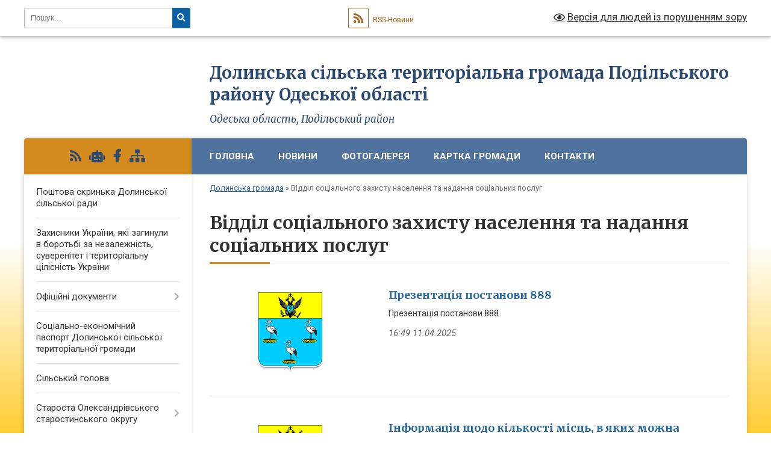

--- FILE ---
content_type: text/html; charset=UTF-8
request_url: https://dolynske-gromada.gov.ua/viddil-socialnogo-zahistu-naselennya-ta-nadannya-socialnih-poslug-14-30-29-29-10-2021/
body_size: 16752
content:
<!DOCTYPE html>
<html lang="uk">
<head>
	<!--[if IE]><meta http-equiv="X-UA-Compatible" content="IE=edge"><![endif]-->
	<meta charset="utf-8">
	<meta name="viewport" content="width=device-width, initial-scale=1">
	<!--[if IE]><script>
		document.createElement('header');
		document.createElement('nav');
		document.createElement('main');
		document.createElement('section');
		document.createElement('article');
		document.createElement('aside');
		document.createElement('footer');
		document.createElement('figure');
		document.createElement('figcaption');
	</script><![endif]-->
	<title>Відділ соціального захисту населення та надання соціальних послуг | Долинська сільська територіальна громада Подільського району Одеської області</title>
	<meta name="description" content="">
	<meta name="keywords" content="Відділ, соціального, захисту, населення, та, надання, соціальних, послуг, |, Долинська, сільська, територіальна, громада, Подільського, району, Одеської, області">

	
					
		<link rel="apple-touch-icon" sizes="57x57" href="https://gromada.org.ua/apple-icon-57x57.png">
	<link rel="apple-touch-icon" sizes="60x60" href="https://gromada.org.ua/apple-icon-60x60.png">
	<link rel="apple-touch-icon" sizes="72x72" href="https://gromada.org.ua/apple-icon-72x72.png">
	<link rel="apple-touch-icon" sizes="76x76" href="https://gromada.org.ua/apple-icon-76x76.png">
	<link rel="apple-touch-icon" sizes="114x114" href="https://gromada.org.ua/apple-icon-114x114.png">
	<link rel="apple-touch-icon" sizes="120x120" href="https://gromada.org.ua/apple-icon-120x120.png">
	<link rel="apple-touch-icon" sizes="144x144" href="https://gromada.org.ua/apple-icon-144x144.png">
	<link rel="apple-touch-icon" sizes="152x152" href="https://gromada.org.ua/apple-icon-152x152.png">
	<link rel="apple-touch-icon" sizes="180x180" href="https://gromada.org.ua/apple-icon-180x180.png">
	<link rel="icon" type="image/png" sizes="192x192"  href="https://gromada.org.ua/android-icon-192x192.png">
	<link rel="icon" type="image/png" sizes="32x32" href="https://gromada.org.ua/favicon-32x32.png">
	<link rel="icon" type="image/png" sizes="96x96" href="https://gromada.org.ua/favicon-96x96.png">
	<link rel="icon" type="image/png" sizes="16x16" href="https://gromada.org.ua/favicon-16x16.png">
	<link rel="manifest" href="https://gromada.org.ua/manifest.json">
	<meta name="msapplication-TileColor" content="#ffffff">
	<meta name="msapplication-TileImage" content="https://gromada.org.ua/ms-icon-144x144.png">
	<meta name="theme-color" content="#ffffff">
	
	
		<meta name="robots" content="">
	
	<link rel="preconnect" href="https://fonts.googleapis.com">
	<link rel="preconnect" href="https://fonts.gstatic.com" crossorigin>
	<link href="https://fonts.googleapis.com/css?family=Merriweather:400i,700|Roboto:400,400i,700,700i&amp;subset=cyrillic-ext" rel="stylesheet">

    <link rel="preload" href="https://cdnjs.cloudflare.com/ajax/libs/font-awesome/5.9.0/css/all.min.css" as="style">
	<link rel="stylesheet" href="https://cdnjs.cloudflare.com/ajax/libs/font-awesome/5.9.0/css/all.min.css" integrity="sha512-q3eWabyZPc1XTCmF+8/LuE1ozpg5xxn7iO89yfSOd5/oKvyqLngoNGsx8jq92Y8eXJ/IRxQbEC+FGSYxtk2oiw==" crossorigin="anonymous" referrerpolicy="no-referrer" />
	
    <link rel="preload" href="//gromada.org.ua/themes/nature/css/styles_vip.css?v=3.31" as="style">
	<link rel="stylesheet" href="//gromada.org.ua/themes/nature/css/styles_vip.css?v=3.31">
	<link rel="stylesheet" href="//gromada.org.ua/themes/nature/css/103904/theme_vip.css?v=1766570473">
	
		<!--[if lt IE 9]>
	<script src="https://oss.maxcdn.com/html5shiv/3.7.2/html5shiv.min.js"></script>
	<script src="https://oss.maxcdn.com/respond/1.4.2/respond.min.js"></script>
	<![endif]-->
	<!--[if gte IE 9]>
	<style type="text/css">
		.gradient { filter: none; }
	</style>
	<![endif]-->

</head>
<body class="">

	<a href="#top_menu" class="skip-link link" aria-label="Перейти до головного меню (Alt+1)" accesskey="1">Перейти до головного меню (Alt+1)</a>
	<a href="#left_menu" class="skip-link link" aria-label="Перейти до бічного меню (Alt+2)" accesskey="2">Перейти до бічного меню (Alt+2)</a>
    <a href="#main_content" class="skip-link link" aria-label="Перейти до головного вмісту (Alt+3)" accesskey="3">Перейти до текстового вмісту (Alt+3)</a>



		<div id="all_screen">

						<section class="search_menu">
				<div class="wrap">
					<div class="row">
						<div class="grid-25 fl">
							<form action="https://dolynske-gromada.gov.ua/search/" class="search">
								<input type="text" name="q" value="" placeholder="Пошук..." aria-label="Введіть пошукову фразу" required>
								<button type="submit" name="search" value="y" aria-label="Натисніть для здійснення пошуку"><i class="fa fa-search"></i></button>
							</form>
							<a id="alt_version_eye" href="#" title="Версія для людей із порушенням зору" onclick="return set_special('5ed6738ced9c3a50af62c35b12bf3ae30ec8f1b7');"><i class="far fa-eye"></i></a>
						</div>
						<div class="grid-75">
							<div class="row">
								<div class="grid-25" style="padding-top: 13px;">
									<div id="google_translate_element"></div>
								</div>
								<div class="grid-25" style="padding-top: 13px;">
									<a href="https://gromada.org.ua/rss/103904/" class="rss" title="RSS-стрічка"><span><i class="fa fa-rss"></i></span> RSS-Новини</a>
								</div>
								<div class="grid-50 alt_version_block">

									<div class="alt_version">
										<a href="#" class="set_special_version" onclick="return set_special('5ed6738ced9c3a50af62c35b12bf3ae30ec8f1b7');"><i class="far fa-eye"></i> Версія для людей із порушенням зору</a>
									</div>

								</div>
								<div class="clearfix"></div>
							</div>
						</div>
						<div class="clearfix"></div>
					</div>
				</div>
			</section>
			
			<header>
				<div class="wrap">
					<div class="row">

						<div class="grid-25 logo fl">
							<a href="https://dolynske-gromada.gov.ua/" id="logo">
								<img class="svg" src="//gromada.org.ua/themes/nature/img/logo.svg" alt="Долинська - ">
							</a>
						</div>
						<div class="grid-75 title fr">
							<div class="slogan_1">Долинська сільська територіальна громада Подільського району Одеської області</div>
							<div class="slogan_2">Одеська область, Подільський район</div>
						</div>
						<div class="clearfix"></div>

					</div>
				</div>
			</header>

			<div class="wrap">
				<section class="middle_block">

					<div class="row">
						<div class="grid-75 fr">
							<nav class="main_menu" id="top_menu">
								<ul>
																		<li class=" has-sub">
										<a href="https://dolynske-gromada.gov.ua/main/">Головна</a>
																				<button onclick="return show_next_level(this);" aria-label="Показати підменю"></button>
																														<ul>
																						<li>
												<a href="https://dolynske-gromada.gov.ua/silska-rada-11-38-51-21-05-2021/">Сільська рада</a>
																																			</li>
																																</ul>
																			</li>
																		<li class=" has-sub">
										<a href="https://dolynske-gromada.gov.ua/news/">Новини</a>
																				<button onclick="return show_next_level(this);" aria-label="Показати підменю"></button>
																														<ul>
																						<li>
												<a href="https://dolynske-gromada.gov.ua/ohorona-praci-dlya-pracivnikiv-zajnyatih-na-robotah-zi-zberigannya-ta-pererobki-zerna-11-53-37-07-11-2024/">Охорона праці для працівників, зайнятих на роботах зі зберігання та переробки зерна</a>
																																			</li>
																						<li>
												<a href="https://dolynske-gromada.gov.ua/povidomlennya-pro-planovanu-diyalnist-yaka-pidlyagae-ocinci-vplivu-na-dovkillya-14-51-19-24-12-2024/">ПОВІДОМЛЕННЯ про плановану діяльність, яка підлягає оцінці впливу на довкілля</a>
																																			</li>
																																</ul>
																			</li>
																		<li class="">
										<a href="https://dolynske-gromada.gov.ua/photo/">Фотогалерея</a>
																													</li>
																		<li class="">
										<a href="https://dolynske-gromada.gov.ua/structure/">Картка громади</a>
																													</li>
																		<li class="">
										<a href="https://dolynske-gromada.gov.ua/feedback/">Контакти</a>
																													</li>
																										</ul>

								<button class="menu-button" id="open-button"><i class="fas fa-bars"></i> Меню сайту</button>

							</nav>
							<div class="clearfix"></div>

														<section class="bread_crumbs">
								<div xmlns:v="http://rdf.data-vocabulary.org/#"><a href="/">Долинська громада</a> &raquo; <span aria-current="page">Відділ соціального захисту населення та надання соціальних послуг</span> </div>
							</section>
							
							<main id="main_content">

																											<h1>Відділ соціального захисту населення та надання соціальних послуг</h1>
    


<div class="clearfix"></div>


<article class="one_news">
	<div class="row">

				<div class="grid-30">
			<p class="img"><a href="https://dolynske-gromada.gov.ua/news/1744379378/"><img src="https://rada.info/upload/gerb/ananivskiy-rayon.png"></a></p>
		</div>
				<div class="grid-70">
			<p class="title"><a href="https://dolynske-gromada.gov.ua/news/1744379378/">Презентація постанови 888</a></p>
			Презентація постанови 888
			<p class="date">16:49 11.04.2025</p>
		</div>
		<div class="clearfix"></div>

	</div>
</article>
<article class="one_news">
	<div class="row">

				<div class="grid-30">
			<p class="img"><a href="https://dolynske-gromada.gov.ua/news/1734953453/"><img src="https://rada.info/upload/gerb/ananivskiy-rayon.png"></a></p>
		</div>
				<div class="grid-70">
			<p class="title"><a href="https://dolynske-gromada.gov.ua/news/1734953453/">Інформація щодо кількості місць, в яких можна розмістити евакуйоване населення</a></p>
			Інформація щодо кількості місць, в яких можна розмістити евакуйоване населення
			<p class="date">13:29 23.12.2024</p>
		</div>
		<div class="clearfix"></div>

	</div>
</article>
<article class="one_news">
	<div class="row">

				<div class="grid-30">
			<p class="img"><a href="https://dolynske-gromada.gov.ua/news/1732175472/"><img src="https://rada.info/upload/gerb/ananivskiy-rayon.png"></a></p>
		</div>
				<div class="grid-70">
			<p class="title"><a href="https://dolynske-gromada.gov.ua/news/1732175472/">Щодо запровадження безоплатних курсів з вивчення української мови</a></p>
			Щодо запровадження безоплатних курсів з вивчення української мови
			<p class="date">09:50 21.11.2024</p>
		</div>
		<div class="clearfix"></div>

	</div>
</article>
<article class="one_news">
	<div class="row">

				<div class="grid-30">
			<p class="img"><a href="https://dolynske-gromada.gov.ua/news/1721044453/"><img src="https://rada.info/upload/users_files/04380956/1388d19be4f6e304ba72da6817007c10.jpeg"></a></p>
		</div>
				<div class="grid-70">
			<p class="title"><a href="https://dolynske-gromada.gov.ua/news/1721044453/">Як не потрапити у пастку торгівців людьми?</a></p>
			
			<p class="date">14:49 15.07.2024</p>
		</div>
		<div class="clearfix"></div>

	</div>
</article>
<article class="one_news">
	<div class="row">

				<div class="grid-30">
			<p class="img"><a href="https://dolynske-gromada.gov.ua/news/1720090107/"><img src="https://rada.info/upload/gerb/ananivskiy-rayon.png"></a></p>
		</div>
				<div class="grid-70">
			<p class="title"><a href="https://dolynske-gromada.gov.ua/news/1720090107/">Соціальна допомога для ВПО та УБД</a></p>
			
	
		
			
			
				
					
						
						
							
								
									
									&nbsp;
									
								
							
						

						
							
								
									
									
										
											
												
												
													
														
															&shy;
														
													
												
												
											
										
									
									
								
							
						
						
					
				
			
			
		
	



	
		
			
			
				
					
						
						
							
								
									
									&nbsp;Звертаємось&nbsp;до адміністрації місцевої ради&nbsp;oda.od.gov.ua
			<p class="date">13:47 04.07.2024</p>
		</div>
		<div class="clearfix"></div>

	</div>
</article>
<article class="one_news">
	<div class="row">

				<div class="grid-30">
			<p class="img"><a href="https://dolynske-gromada.gov.ua/news/1719226897/"><img src="https://rada.info/upload/users_files/04380956/808efec8980ecef4a4f3eb3b97409662.jpg"></a></p>
		</div>
				<div class="grid-70">
			<p class="title"><a href="https://dolynske-gromada.gov.ua/news/1719226897/">ГАЙД БЕЗБАР’ЄРНИХ ПОДІЙ</a></p>
			В рамках реалізації Національної стратегії із створення безбар&rsquo;єрного простору в Україні на період до 2030 року, у межах ініціативи першої леді Олени Зеленської &ldquo;Без бар&rsquo;єрів&rdquo; створено ще один розділ довідника безбар&rsquo;єрності - &quot;Гайд безбар&rsquo;єрних подій&quot;.
			<p class="date">14:01 24.06.2024</p>
		</div>
		<div class="clearfix"></div>

	</div>
</article>
<article class="one_news">
	<div class="row">

				<div class="grid-30">
			<p class="img"><a href="https://dolynske-gromada.gov.ua/news/1718710173/"><img src="https://rada.info/upload/gerb/ananivskiy-rayon.png"></a></p>
		</div>
				<div class="grid-70">
			<p class="title"><a href="https://dolynske-gromada.gov.ua/news/1718710173/">Реабілітаційний центр "Віват" запрошує учасників бойових дій, осіб з інвалідністю внаслідок війни, учасників війни, членів сімей учасників бойових дій, сімей загиблих (померлих) захисників та захисниць України отримати реабілітаційні послуги!</a></p>
			Реабілітаційний центр &quot;Віват&quot; запрошує учасників бойових дій, осіб з інвалідністю внаслідок війни, учасників війни, членів сімей учасників бойових дій, сімей загиблих (померлих) захисників та захисниць України отримати реабілітаційні послуги!

Регіональна консультативна рада у справах ветеранів війни сімей загиблих (померлих) захисників України при Одеській Державній Адміністрації відповідно до вимог свого положення організовує реабілітаційні заходи психологічної допо-моги учасникам бойових дій через спілку ветеранів війни ТОВ фірма &laquo;Віват&raquo; та повідомляє, що спілка ветеранів війни в особі ТОВ фірма Віват уклала договір з Міністерством у справах ветеранів України щодо надання безкоштовної психологічної допомоги учасникам бойових дій; особам з інвалідністю внаслідок війни; учасникам війни; членам сім&#39;ї загиблого (померлого) ветерана війни; сім&#39;ї загиблого (померлого) Захисника та Захисниці України.
			<p class="date">14:28 18.06.2024</p>
		</div>
		<div class="clearfix"></div>

	</div>
</article>
<article class="one_news">
	<div class="row">

				<div class="grid-30">
			<p class="img"><a href="https://dolynske-gromada.gov.ua/news/1718775987/"><img src="https://rada.info/upload/gerb/ananivskiy-rayon.png"></a></p>
		</div>
				<div class="grid-70">
			<p class="title"><a href="https://dolynske-gromada.gov.ua/news/1718775987/">З метою підвищення обізнаності населення щодо негативного впливу азартних ігор (ігор на гроші), загрози ігрової залежності (лудоманії), оширюэмо інформаційні матеріали  із зазначеної тематики</a></p>
			З метою підвищення обізнаності населення щодо негативного впливу азартних ігор (ігор на гроші), загрози ігрової залежності (лудоманії), оширюэмо інформаційні матеріали &nbsp;із зазначеної тематики:&nbsp;&nbsp;детальніше тут
			<p class="date">08:44 17.06.2024</p>
		</div>
		<div class="clearfix"></div>

	</div>
</article>
<article class="one_news">
	<div class="row">

				<div class="grid-30">
			<p class="img"><a href="https://dolynske-gromada.gov.ua/news/1717419829/"><img src="https://rada.info/upload/users_files/04380956/342a1500f38928d4f8778834a27d0af5.png"></a></p>
		</div>
				<div class="grid-70">
			<p class="title"><a href="https://dolynske-gromada.gov.ua/news/1717419829/">ОБЛАСНА СПІЛКА ВЕТЕРАНІВ</a></p>
			
			<p class="date">15:59 03.06.2024</p>
		</div>
		<div class="clearfix"></div>

	</div>
</article>
<article class="one_news">
	<div class="row">

				<div class="grid-30">
			<p class="img"><a href="https://dolynske-gromada.gov.ua/news/1722232920/"><img src="https://rada.info/upload/gerb/ananivskiy-rayon.png"></a></p>
		</div>
				<div class="grid-70">
			<p class="title"><a href="https://dolynske-gromada.gov.ua/news/1722232920/">Доступність публічних послуг</a></p>
			1. Анкета для опитування щодо доступності публічних послуг у сфері соціального захисту населення&nbsp;(для суб&#39;єктів звернення)

2. Анкета оцінювання доступності публічних послуг&nbsp;(для посадових осіб суб&#39;єкта надання)

&nbsp;
			<p class="date">09:00 20.05.2024</p>
		</div>
		<div class="clearfix"></div>

	</div>
</article>

<div class="pageLister"><nav aria-label="Посторінкова навігація"><ul class="pagination"><li class="active"><a href="#" aria-current="page">1</a></li><li><a href="?p=2">2</a></li><li><a href="?p=3">3</a></li><li><a href="?p=4">4</a></li><li><a href="?p=5">5</a></li><li><a href="?p=6">6</a></li><li><a href="?p=7" title="Остання сторінка" class="last">В кінець</a></li></ul></nav></div>
																	
							</main>
						</div>
						<div class="grid-25 fl">

							<div class="project_name">
								<a href="https://gromada.org.ua/rss/103904/" rel="nofollow" target="_blank" title="RSS-стрічка новин сайту"><i class="fas fa-rss"></i></a>
																<a href="https://dolynske-gromada.gov.ua/feedback/#chat_bot" title="Наша громада в смартфоні"><i class="fas fa-robot"></i></a>
																																<a href="https://www.facebook.com/groups/739472446885083/?ref=share" rel="nofollow" target="_blank" title="Приєднуйтесь до нас у Facebook"><i class="fab fa-facebook-f"></i></a>																								<a href="https://dolynske-gromada.gov.ua/sitemap/" title="Мапа сайту"><i class="fas fa-sitemap"></i></a>
							</div>
							<aside class="left_sidebar">
				
								
																<nav class="sidebar_menu" id="left_menu">
									<ul>
																				<li class="">
											<a href="https://dolynske-gromada.gov.ua/poshtova-skrinka-dolinskoi-silskoi-radi-15-51-19-11-01-2022/">Поштова скринька Долинської сільської ради</a>
																																</li>
																				<li class="">
											<a href="https://dolynske-gromada.gov.ua/zahisniki-ukraini-yaki-zaginuli-v-borotbi-za-nezalezhnist-suverenitet-i-teritorialnu-cilisnist-ukraini-11-25-49-06-09-2024/">Захисники України, які загинули в боротьбі за незалежність, суверенітет і територіальну цілісність України</a>
																																</li>
																				<li class=" has-sub">
											<a href="https://dolynske-gromada.gov.ua/docs/">Офіційні документи</a>
																						<button onclick="return show_next_level(this);" aria-label="Показати підменю"></button>
																																	<i class="fa fa-chevron-right"></i>
											<ul>
																								<li class="">
													<a href="https://dolynske-gromada.gov.ua/videozapisi-plenarnih-zasidan-14-28-32-07-04-2025/">Відеозаписи пленарних засідань</a>
																																						</li>
																																			</ul>
																					</li>
																				<li class="">
											<a href="https://dolynske-gromada.gov.ua/socialnoekonomichnij-pasport-dolinskoi-silskoi-teritorialnoi-gromadi-11-33-18-27-02-2023/">Соціально-економічний паспорт Долинської сільської територіальної громади</a>
																																</li>
																				<li class="">
											<a href="https://dolynske-gromada.gov.ua/silskij-golova-22-43-13-23-03-2021/">Сільський голова</a>
																																</li>
																				<li class=" has-sub">
											<a href="https://dolynske-gromada.gov.ua/starosta-oleksandrivskogo-starostinskogo-okrugu-15-39-48-29-07-2024/">Староста Олександрівського старостинського округу</a>
																						<button onclick="return show_next_level(this);" aria-label="Показати підменю"></button>
																																	<i class="fa fa-chevron-right"></i>
											<ul>
																								<li class="">
													<a href="https://dolynske-gromada.gov.ua/zvit-starosti-oleksandrivskogo-starostinskogo-okrugu-dolinskoi-tg-14-31-40-12-03-2025/">Звіт старости Олександрівського старостинського округу Долинської ТГ</a>
																																						</li>
																																			</ul>
																					</li>
																				<li class="">
											<a href="https://dolynske-gromada.gov.ua/zvit-dolinskogo-silskogo-golovi-za-2021-rik-11-43-01-28-03-2022/">Звіт Долинського сільського голови</a>
																																</li>
																				<li class=" has-sub">
											<a href="https://dolynske-gromada.gov.ua/cnap-dolinskoi-silskoi-radi-11-24-28-09-10-2023/">ЦНАП Долинської сільської ради</a>
																						<button onclick="return show_next_level(this);" aria-label="Показати підменю"></button>
																																	<i class="fa fa-chevron-right"></i>
											<ul>
																								<li class="">
													<a href="https://dolynske-gromada.gov.ua/rozporyadok-roboti-14-14-05-18-07-2024/">РОЗПОРЯДОК РОБОТИ</a>
																																						</li>
																																			</ul>
																					</li>
																				<li class=" has-sub">
											<a href="https://dolynske-gromada.gov.ua/bjudzhet-dolinskoi-silskoi-radi-15-40-20-24-02-2022/">Бюджет Долинської сільської територіальної громади</a>
																						<button onclick="return show_next_level(this);" aria-label="Показати підменю"></button>
																																	<i class="fa fa-chevron-right"></i>
											<ul>
																								<li class=" has-sub">
													<a href="https://dolynske-gromada.gov.ua/bjudzhetni-zapiti-11-20-33-01-12-2022/">Бюджетні запити</a>
																										<button onclick="return show_next_level(this);" aria-label="Показати підменю"></button>
																																							<i class="fa fa-chevron-right"></i>
													<ul>
																												<li><a href="https://dolynske-gromada.gov.ua/2024-rik-13-29-23-22-12-2023/">2024 рік</a></li>
																												<li><a href="https://dolynske-gromada.gov.ua/20262028-08-07-49-18-12-2025/">2026-2028</a></li>
																																									</ul>
																									</li>
																								<li class=" has-sub">
													<a href="https://dolynske-gromada.gov.ua/proekti-rishen-11-21-29-01-12-2022/">Проєкти рішень</a>
																										<button onclick="return show_next_level(this);" aria-label="Показати підменю"></button>
																																							<i class="fa fa-chevron-right"></i>
													<ul>
																												<li><a href="https://dolynske-gromada.gov.ua/2024-rik-11-54-22-22-02-2024/">2024 рік</a></li>
																																									</ul>
																									</li>
																								<li class=" has-sub">
													<a href="https://dolynske-gromada.gov.ua/rishennya-11-21-45-01-12-2022/">Рішення</a>
																										<button onclick="return show_next_level(this);" aria-label="Показати підменю"></button>
																																							<i class="fa fa-chevron-right"></i>
													<ul>
																												<li><a href="https://dolynske-gromada.gov.ua/2024-rik-10-30-04-05-03-2024/">2024 рік</a></li>
																												<li><a href="https://dolynske-gromada.gov.ua/rishennya-2025-rik-10-41-59-19-02-2025/">2025 рік</a></li>
																												<li><a href="https://dolynske-gromada.gov.ua/2026-16-38-54-18-12-2025/">2026 рік</a></li>
																																									</ul>
																									</li>
																								<li class=" has-sub">
													<a href="https://dolynske-gromada.gov.ua/pasporti-bjudzhetnih-program-11-23-17-01-12-2022/">Паспорти бюджетних програм</a>
																										<button onclick="return show_next_level(this);" aria-label="Показати підменю"></button>
																																							<i class="fa fa-chevron-right"></i>
													<ul>
																												<li><a href="https://dolynske-gromada.gov.ua/pasporti-bjudzhetnih-program-za-2021-rik-09-51-46-02-02-2023/">Паспорти бюджетних програм на 2021 рік</a></li>
																												<li><a href="https://dolynske-gromada.gov.ua/pasporti-bjudzhetnih-program-na-2022-rik-09-52-30-02-02-2023/">Паспорти бюджетних програм на 2022 рік</a></li>
																												<li><a href="https://dolynske-gromada.gov.ua/pasporti-bjudzhetnih-program-na-2023-rik-09-52-51-02-02-2023/">Паспорти бюджетних програм на 2023 рік</a></li>
																												<li><a href="https://dolynske-gromada.gov.ua/pasporti-bjudzhetnih-program-na-2024-rik-15-30-51-05-02-2024/">Паспорти бюджетних програм на 2024 рік</a></li>
																												<li><a href="https://dolynske-gromada.gov.ua/pasporti-bjudzhetnih-program-na-2025-rik-16-46-42-03-02-2025/">Паспорти бюджетних програм на 2025 рік</a></li>
																																									</ul>
																									</li>
																								<li class=" has-sub">
													<a href="https://dolynske-gromada.gov.ua/zviti-pro-vikonannya-pasportiv-bjudzhetnih-program-miscevogo-bjudzhetu-14-12-23-28-02-2024/">Звіти про виконання паспортів бюджетних програм місцевого бюджету</a>
																										<button onclick="return show_next_level(this);" aria-label="Показати підменю"></button>
																																							<i class="fa fa-chevron-right"></i>
													<ul>
																												<li><a href="https://dolynske-gromada.gov.ua/na-2023-rik-14-12-44-28-02-2024/">на 2023 рік</a></li>
																												<li><a href="https://dolynske-gromada.gov.ua/zviti-pro-vikonannya-pasportiv-bjudzhetnih-program-miscevogo-bjudzhetu-16-44-33-12-03-2025/">Звіти про виконання паспортів бюджетних програм місцевого бюджету</a></li>
																																									</ul>
																									</li>
																																			</ul>
																					</li>
																				<li class=" has-sub">
											<a href="https://dolynske-gromada.gov.ua/vikonavchij-komitet-15-48-52-27-08-2021/">Виконавчий комітет</a>
																						<button onclick="return show_next_level(this);" aria-label="Показати підменю"></button>
																																	<i class="fa fa-chevron-right"></i>
											<ul>
																								<li class="">
													<a href="https://dolynske-gromada.gov.ua/prognoz-bjudzhetu-dolinskoi-silskoi-tg-na-20222024-roki-16-04-53-27-08-2021/">Прогноз бюджету Долинської сільської ТГ на 2022-2024 роки</a>
																																						</li>
																								<li class="">
													<a href="https://dolynske-gromada.gov.ua/pro-shvalennya-zvitu-pro-vikonannya-bjudzhetu-dolinskoi-silskoi-teritorialnoi-gromadi-za-9-misyaciv-2021-roku-13-28-04-25-10-2021/">Про схвалення звіту "Про виконання бюджету Долинської  сільської територіальної громади за  9 місяців 2021 року”</a>
																																						</li>
																								<li class="">
													<a href="https://dolynske-gromada.gov.ua/pro-vikonannya-bjudzhetu-dolinskoi-silskoi-teritorialnoi-gromadi-za-1j-kvartal-2021-roku-16-01-44-31-08-2021/">Про виконання бюджету Долинської  сільської  територіальної громади за 1-й квартал 2021 року</a>
																																						</li>
																								<li class="">
													<a href="https://dolynske-gromada.gov.ua/pro-vikonannya-bjudzhetu-dolinskoi-silskoi-teritorialnoi-gromadi-za-iij-kvartal-2021-roku-16-04-51-31-08-2021/">Про виконання бюджету Долинської  сільської  територіальної громади за ІІ-й квартал 2021 року</a>
																																						</li>
																								<li class="">
													<a href="https://dolynske-gromada.gov.ua/programa-socialnoekonomichnogo-rozvitku-dolinskoi-silskoi-teritorialnoi-gromadi-na-20222023-roki-10-31-58-17-12-2021/">Програма соціально-економічного  розвитку Долинської сільської територіальної громади на 2022-2023 роки</a>
																																						</li>
																								<li class=" has-sub">
													<a href="https://dolynske-gromada.gov.ua/proekti-rishen-11-33-51-10-12-2021/">Проєкти рішень</a>
																										<button onclick="return show_next_level(this);" aria-label="Показати підменю"></button>
																																							<i class="fa fa-chevron-right"></i>
													<ul>
																												<li><a href="https://dolynske-gromada.gov.ua/2024-rik-16-14-30-23-02-2024/">2024 рік</a></li>
																																									</ul>
																									</li>
																								<li class="">
													<a href="https://dolynske-gromada.gov.ua/rishennya-11-34-09-10-12-2021/">Рішення</a>
																																						</li>
																								<li class=" has-sub">
													<a href="https://dolynske-gromada.gov.ua/publichna-informaciya-13-58-18-17-03-2022/">Публічна інформація</a>
																										<button onclick="return show_next_level(this);" aria-label="Показати підменю"></button>
																																							<i class="fa fa-chevron-right"></i>
													<ul>
																												<li><a href="https://dolynske-gromada.gov.ua/povidomna-reestraciya-kolektivnih-dogovoriv-13-58-51-17-03-2022/">Повідомна реєстрація колективних договорів</a></li>
																																									</ul>
																									</li>
																								<li class="">
													<a href="https://dolynske-gromada.gov.ua/programa-socialnoekonomichnogo-rozvitku-dolinskoi-silskoi-teritorialnoi-gromadi-na-20242026-roki-10-22-57-28-12-2023/">Програма соціально-економічного розвитку Долинської сільської територіальної громади на 2024-2026 роки</a>
																																						</li>
																								<li class="">
													<a href="https://dolynske-gromada.gov.ua/prognoz-bjudzhetu-dolinskoi-silskoi-tg-na-20262028-roki-11-01-50-01-09-2025/">Прогноз бюджету Долинської сільської ТГ на 2026-2028 роки</a>
																																						</li>
																																			</ul>
																					</li>
																				<li class="">
											<a href="https://dolynske-gromada.gov.ua/deputatskij-korpus-13-36-58-24-03-2021/">Депутатський корпус</a>
																																</li>
																				<li class=" has-sub">
											<a href="https://dolynske-gromada.gov.ua/finansovij-viddil-16-40-02-26-08-2021/">Фінансовий відділ</a>
																						<button onclick="return show_next_level(this);" aria-label="Показати підменю"></button>
																																	<i class="fa fa-chevron-right"></i>
											<ul>
																								<li class=" has-sub">
													<a href="https://dolynske-gromada.gov.ua/bjudzhetni-zapiti-16-58-23-26-08-2021/">Бюджетні запити</a>
																										<button onclick="return show_next_level(this);" aria-label="Показати підменю"></button>
																																							<i class="fa fa-chevron-right"></i>
													<ul>
																												<li><a href="https://dolynske-gromada.gov.ua/bjudzhetnij-zapit-na-20262028-roki-3710160-10-25-44-18-12-2025/">Бюджетний запит на 2026-2028 роки (3710160)</a></li>
																																									</ul>
																									</li>
																								<li class=" has-sub">
													<a href="https://dolynske-gromada.gov.ua/pasporti-bjudzhetnih-program-na-2023-rik-09-53-21-03-02-2023/">Паспорти бюджетних програм</a>
																										<button onclick="return show_next_level(this);" aria-label="Показати підменю"></button>
																																							<i class="fa fa-chevron-right"></i>
													<ul>
																												<li><a href="https://dolynske-gromada.gov.ua/pasporti-bjudzhetnih-program-na-2023-rik-09-54-24-03-02-2023/">Паспорти бюджетних програм на 2023 рік</a></li>
																												<li><a href="https://dolynske-gromada.gov.ua/pasporti-bjudzhetnih-program-na-2024-rik-16-39-45-28-02-2024/">Паспорти бюджетних програм на 2024 рік</a></li>
																												<li><a href="https://dolynske-gromada.gov.ua/pasporti-bjudzhetnih-program-na-2022-rik-16-40-34-28-02-2024/">Паспорти бюджетних програм на 2022 рік</a></li>
																												<li><a href="https://dolynske-gromada.gov.ua/pasporti-bjudzhetnih-program-na-2021-rik-16-57-09-28-02-2024/">Паспорти бюджетних програм на 2021 рік</a></li>
																												<li><a href="https://dolynske-gromada.gov.ua/pasporti-bjudzhetnih-program-na-2025-rik-17-01-36-03-02-2025/">Паспорти бюджетних програм на 2025 рік</a></li>
																																									</ul>
																									</li>
																								<li class="">
													<a href="https://dolynske-gromada.gov.ua/2023-rik-15-20-04-05-09-2023/">2023 рік</a>
																																						</li>
																								<li class="">
													<a href="https://dolynske-gromada.gov.ua/rishennya-vk-pro-stvorennya-miscevoi-komisii-z-pitan-rozpodilu-publichnih-investicii-10-46-30-09-07-2025/">Рішення ВК Про створення місцевої комісії з питань розподілу публічних інвестиції.</a>
																																						</li>
																								<li class="">
													<a href="https://dolynske-gromada.gov.ua/2024-rik-19-51-10-13-09-2024/">2024 рік</a>
																																						</li>
																								<li class="">
													<a href="https://dolynske-gromada.gov.ua/pro-zatverdzhennya-planu-zahodiv-schodo-skladannya-prognozu-bjudzhetu-dolinskoi-silskoi-teritorialnoi-gromadi-10-50-30-17-06-2025/">Про затвердження ПЛАНУ ЗАХОДІВ щодо складання прогнозу бюджету Долинської сільської територіальної громади</a>
																																						</li>
																																			</ul>
																					</li>
																				<li class="">
											<a href="https://dolynske-gromada.gov.ua/p-r-o-g-r-a-m-a-rozvitku-malogo-i-serednogo-pidpriemnictva-v-dolinskij-tg-na-20212024-roki-11-46-44-03-03-2023/">П Р О Г Р А М А розвитку малого і середнього підприємництва в Долинській ТГ</a>
																																</li>
																				<li class="">
											<a href="https://dolynske-gromada.gov.ua/gid-z-derzhavnih-poslug-10-46-27-04-11-2021/">Гід з державних послуг</a>
																																</li>
																				<li class="">
											<a href="https://dolynske-gromada.gov.ua/diya-22-47-52-15-11-2021/">Дія</a>
																																</li>
																				<li class=" has-sub">
											<a href="https://dolynske-gromada.gov.ua/zapobigannya-ta-protidiya-domashnomu-nasilstvu-15-57-34-09-07-2021/">Запобігання та протидія домашньому насильству</a>
																						<button onclick="return show_next_level(this);" aria-label="Показати підменю"></button>
																																	<i class="fa fa-chevron-right"></i>
											<ul>
																								<li class="">
													<a href="https://dolynske-gromada.gov.ua/statistichna-informaciya-15-59-54-09-07-2021/">Статистична інформація</a>
																																						</li>
																								<li class="">
													<a href="https://dolynske-gromada.gov.ua/zakonodavstvo-16-00-12-09-07-2021/">Законодавство</a>
																																						</li>
																								<li class=" has-sub">
													<a href="https://dolynske-gromada.gov.ua/dorozhnya-karta-16-00-33-09-07-2021/">Дорожня карта</a>
																										<button onclick="return show_next_level(this);" aria-label="Показати підменю"></button>
																																							<i class="fa fa-chevron-right"></i>
													<ul>
																												<li><a href="https://dolynske-gromada.gov.ua/algoritm-dij-postrazhdaloi-osobi-vid-domashnogo-nasilstva-16-24-38-09-07-2021/">Алгоритм дій постраждалої особи від домашнього насильства</a></li>
																																									</ul>
																									</li>
																								<li class="">
													<a href="https://dolynske-gromada.gov.ua/zahodi-yaki-vzhivajutsya-v-tg-16-01-09-09-07-2021/">Заходи, які вживаються в ТГ</a>
																																						</li>
																								<li class="">
													<a href="https://dolynske-gromada.gov.ua/informacijnorozyasnjuvalna-robota-16-01-42-09-07-2021/">Інформаційно-роз'яснювальна робота</a>
																																						</li>
																																			</ul>
																					</li>
																				<li class=" has-sub">
											<a href="https://dolynske-gromada.gov.ua/protidiya-torgivli-ljudmi-16-02-28-09-07-2021/">Протидія торгівлі людьми</a>
																						<button onclick="return show_next_level(this);" aria-label="Показати підменю"></button>
																																	<i class="fa fa-chevron-right"></i>
											<ul>
																								<li class="">
													<a href="https://dolynske-gromada.gov.ua/zakonodavstvo-16-05-31-09-07-2021/">Законодавство</a>
																																						</li>
																								<li class="">
													<a href="https://dolynske-gromada.gov.ua/statistichna-informaciya-16-05-48-09-07-2021/">Статистична інформація</a>
																																						</li>
																								<li class="">
													<a href="https://dolynske-gromada.gov.ua/zahodi-yaki-vzhivajutsya-v-tg-16-06-02-09-07-2021/">Заходи, які вживаються в ТГ</a>
																																						</li>
																								<li class="">
													<a href="https://dolynske-gromada.gov.ua/informacijnorozyasnjuvalna-robota-16-06-14-09-07-2021/">Інформаційно-роз'яснювальна робота</a>
																																						</li>
																																			</ul>
																					</li>
																				<li class=" has-sub">
											<a href="https://dolynske-gromada.gov.ua/regulyatorna-politika-09-36-36-11-06-2021/">Регуляторна політика</a>
																						<button onclick="return show_next_level(this);" aria-label="Показати підменю"></button>
																																	<i class="fa fa-chevron-right"></i>
											<ul>
																								<li class="">
													<a href="https://dolynske-gromada.gov.ua/proekti-regulyatornih-aktiv-09-49-24-11-06-2021/">Проекти регуляторних актів</a>
																																						</li>
																								<li class="">
													<a href="https://dolynske-gromada.gov.ua/plani-diyalnosti-z-pidgotovki-regulyatornih-aktiv-10-06-36-01-12-2021/">Плани діяльності з підготовки регуляторних актів</a>
																																						</li>
																								<li class="">
													<a href="https://dolynske-gromada.gov.ua/vidpovidalnij-strukturnij-pidrozdil-posadova-osoba-dlya-realizacii-pitan-derzhavnoi-regulyatornoi-politiki-10-47-05-01-12-2021/">Відповідальний структурний підрозділ (посадова особа)  для реалізації питань державної регуляторної політики</a>
																																						</li>
																								<li class="">
													<a href="https://dolynske-gromada.gov.ua/povidomlennya-pro-opriljudnennya-proektiv-regulyatornih-aktiv-10-48-57-01-12-2021/">Повідомлення про оприлюднення проєктів регуляторних актів</a>
																																						</li>
																								<li class="">
													<a href="https://dolynske-gromada.gov.ua/analiz-regulyatornogo-vplivu-proektiv-regulyatornih-aktiv-10-49-55-01-12-2021/">Аналіз регуляторного впливу проєктів регуляторних актів</a>
																																						</li>
																								<li class="">
													<a href="https://dolynske-gromada.gov.ua/reestr-dijuchih-regulyatornih-aktiv-10-50-37-01-12-2021/">Реєстр діючих регуляторних актів</a>
																																						</li>
																								<li class="">
													<a href="https://dolynske-gromada.gov.ua/vidstezhennya-rezultativnosti-regulyatornogo-aktu-10-51-21-01-12-2021/">Відстеження результативності регуляторного акту</a>
																																						</li>
																								<li class="">
													<a href="https://dolynske-gromada.gov.ua/informaciya-pro-zdijsnennya-regulyatonoi-diyalnosti-10-51-58-01-12-2021/">Інформація про здійснення регулятоної діяльності</a>
																																						</li>
																								<li class="">
													<a href="https://dolynske-gromada.gov.ua/proekti-rishen-10-27-49-17-12-2021/">Проєкти рішень</a>
																																						</li>
																								<li class="">
													<a href="https://dolynske-gromada.gov.ua/rishennya-14-53-06-16-12-2021/">Рішення</a>
																																						</li>
																																			</ul>
																					</li>
																				<li class="">
											<a href="https://dolynske-gromada.gov.ua/zahisni-sporudi-civilnogo-zahistu-dolinskoi-silskoi-tg-podilskogo-rajonu-odeskoi-oblasti-11-52-03-03-03-2023/">Захисні споруди цивільного захисту Долинської сільської ТГ Подільського району Одеської області.</a>
																																</li>
																				<li class=" has-sub">
											<a href="https://dolynske-gromada.gov.ua/genderna-politika-16-06-44-09-07-2021/">Гендерна політика</a>
																						<button onclick="return show_next_level(this);" aria-label="Показати підменю"></button>
																																	<i class="fa fa-chevron-right"></i>
											<ul>
																								<li class="">
													<a href="https://dolynske-gromada.gov.ua/statistichna-informaciya-z-rozpodilom-za-stattju-16-07-41-09-07-2021/">Статистична інформація (з розподілом за статтю)</a>
																																						</li>
																								<li class="">
													<a href="https://dolynske-gromada.gov.ua/zakonodavstvo-16-08-13-09-07-2021/">Законодавство</a>
																																						</li>
																								<li class="">
													<a href="https://dolynske-gromada.gov.ua/zahodi-yaki-vzhivajutsya-v-tg-16-08-27-09-07-2021/">Заходи, які вживаються в ТГ</a>
																																						</li>
																								<li class="">
													<a href="https://dolynske-gromada.gov.ua/informacijnorozyasnjuvalna-robota-16-10-10-09-07-2021/">Інформаційно-роз'яснювальна робота</a>
																																						</li>
																																			</ul>
																					</li>
																				<li class="">
											<a href="https://dolynske-gromada.gov.ua/pracivniki-gromadi-22-49-32-23-03-2021/">Працівники громади</a>
																																</li>
																				<li class=" has-sub">
											<a href="https://dolynske-gromada.gov.ua/sluzhba-u-spravah-ditej-dolinskoi-silskoi-radi-08-11-11-28-10-2021/">Служба у справах дітей Долинської сільської ради</a>
																						<button onclick="return show_next_level(this);" aria-label="Показати підменю"></button>
																																	<i class="fa fa-chevron-right"></i>
											<ul>
																								<li class="">
													<a href="https://dolynske-gromada.gov.ua/simejni-formi-vihovannya-v-ukraini-16-44-17-11-07-2024/">СІМЕЙНІ ФОРМИ ВИХОВАННЯ В УКРАЇНІ</a>
																																						</li>
																								<li class="">
													<a href="https://dolynske-gromada.gov.ua/informacijni-materiali-14-08-29-26-03-2024/">Інформаційні матеріали</a>
																																						</li>
																																			</ul>
																					</li>
																				<li class="active has-sub">
											<a href="https://dolynske-gromada.gov.ua/viddil-socialnogo-zahistu-naselennya-ta-nadannya-socialnih-poslug-14-30-29-29-10-2021/">Відділ соціального захисту населення та надання соціальних послуг</a>
																						<button onclick="return show_next_level(this);" aria-label="Показати підменю"></button>
																																	<i class="fa fa-chevron-right"></i>
											<ul>
																								<li class="">
													<a href="https://dolynske-gromada.gov.ua/rishennya-10-32-58-19-12-2022/">Рішення</a>
																																						</li>
																								<li class="">
													<a href="https://dolynske-gromada.gov.ua/informacijna-kampaniya-ljudina-dlya-ljudini-08-35-30-19-03-2024/">Інформаційна кампанія "ЛЮДИНА ДЛЯ ЛЮДИНИ"</a>
																																						</li>
																								<li class="">
													<a href="https://dolynske-gromada.gov.ua/ranne-vtruchannya-13-19-07-15-03-2024/">РАННЄ ВТРУЧАННЯ</a>
																																						</li>
																								<li class="">
													<a href="https://dolynske-gromada.gov.ua/veterani-09-54-48-09-07-2024/">ВЕТЕРАНИ</a>
																																						</li>
																								<li class="">
													<a href="https://dolynske-gromada.gov.ua/programa-pidtrimki-veteraniv-ta-chleniv-ih-simej-11-51-12-02-10-2025/">Програма підтримки ветеранів та членів їх сімей.</a>
																																						</li>
																																			</ul>
																					</li>
																				<li class="">
											<a href="https://dolynske-gromada.gov.ua/privitannya-15-25-31-26-03-2021/">Привітання | Долинська сільська рада</a>
																																</li>
																				<li class=" has-sub">
											<a href="https://dolynske-gromada.gov.ua/socialnoekonomichnij-rozvitok-dolinskoi-tg-09-22-16-23-12-2021/">Соціально-економічний розвиток Долинської ТГ</a>
																						<button onclick="return show_next_level(this);" aria-label="Показати підменю"></button>
																																	<i class="fa fa-chevron-right"></i>
											<ul>
																								<li class="">
													<a href="https://dolynske-gromada.gov.ua/programa-socialnoekonomichnogo-rozvitku-dolinskoi-silskoi-teritorialnoi-gromadi-na-20222023-roki-09-22-36-23-12-2021/">Програма соціально-економічного  розвитку Долинської сільської територіальної громади на 2022-2023 роки</a>
																																						</li>
																								<li class="">
													<a href="https://dolynske-gromada.gov.ua/socialnoekonomichnij-pasport-dolinskoi-silskoi-teritorialnoi-gromadi-11-30-45-27-02-2023/">Соціально-економічний паспорт Долинської сільської територіальної громади</a>
																																						</li>
																								<li class="">
													<a href="https://dolynske-gromada.gov.ua/zvit--pro-vikonannya-programi-socialnoekonomichnogo-rozvitku-dolinskoi-silskoi-teritorialnoi-gromadi-16-01-48-20-03-2023/">ЗВІТ   про виконання Програми соціально-економічного розвитку     Долинської сільської територіальної громади</a>
																																						</li>
																								<li class="">
													<a href="https://dolynske-gromada.gov.ua/programa-socialnoekonomichnogo-rozvitku-dolinskoi-silskoi-teritorialnoi-gromadi-na-20242026-roki-11-11-14-28-12-2023/">Програма соціально-економічного розвитку Долинської сільської територіальної громади на 2024-2026 роки</a>
																																						</li>
																								<li class="">
													<a href="https://dolynske-gromada.gov.ua/zvit--pro-vikonannya-programi-socialnoekonomichnogo-rozvitku-dolinskoi-silskoi-teritorialnoi-gromadi-za-2024-rik-16-57-08-12-03-2025/">ЗВІТ   про виконання Програми соціально-економічного розвитку Долинської сільської територіальної громади за 2024 рік</a>
																																						</li>
																																			</ul>
																					</li>
																				<li class="">
											<a href="https://dolynske-gromada.gov.ua/strategiya-rozvitku-dolinskoi-silskoi-teritorialnoi-gromadi-podilskogo-rajonu-odeskoi-oblasti-do-2027-roku-09-56-51-20-12-2022/">СТРАТЕГІЯ РОЗВИТКУ Долинської сільської територіальної громади Подільського району Одеської області до 2027 року</a>
																																</li>
																				<li class="">
											<a href="https://dolynske-gromada.gov.ua/zemelni-vidnosini-09-42-56-12-01-2022/">Земельні відносини</a>
																																</li>
																				<li class=" has-sub">
											<a href="https://dolynske-gromada.gov.ua/publichna-informaciya-14-51-01-17-03-2022/">Публічна інформація</a>
																						<button onclick="return show_next_level(this);" aria-label="Показати підменю"></button>
																																	<i class="fa fa-chevron-right"></i>
											<ul>
																								<li class="">
													<a href="https://dolynske-gromada.gov.ua/povidomna-reestraciya-kolektivnih-dogovoriv-14-51-42-17-03-2022/">Повідомна реєстрація колективних договорів</a>
																																						</li>
																																			</ul>
																					</li>
																				<li class="">
											<a href="https://dolynske-gromada.gov.ua/ananivskij-viddil-golovnogo-upravlinnya-derzhprodspozhivsluzhbi-v-odeskij-oblasti-15-52-40-28-07-2022/">Головне управління Держпродспоживслужби в Одеській області Подільське районне управління</a>
																																</li>
																				<li class="">
											<a href="https://dolynske-gromada.gov.ua/gumanitarnij-shtab-dolinskoi-silskoi-teritorialnoi-gromadi-10-37-42-19-12-2022/">Діяльність гуманітарного штабу Долинської сільської територіальної громади</a>
																																</li>
																				<li class="">
											<a href="https://dolynske-gromada.gov.ua/bezoplatna-pravova-dopomoga-00-42-27-30-07-2022/">БЕЗОПЛАТНА ПРАВНИЧА ДОПОМОГА</a>
																																</li>
																				<li class="">
											<a href="https://dolynske-gromada.gov.ua/informaciya-schodo-procedur-zakupivel-13-12-30-14-12-2022/">Інформація щодо процедур закупівель</a>
																																</li>
																				<li class=" has-sub">
											<a href="https://dolynske-gromada.gov.ua/programa-socialnogo-zahistu-naselennya-dolinskoi-silskoi-teritorialnoi-gromadi-na-20212025-roki-11-50-40-07-07-2022/">Програма соціального захисту населення Долинської сільської територіальної громади на 2021-2025 роки</a>
																						<button onclick="return show_next_level(this);" aria-label="Показати підменю"></button>
																																	<i class="fa fa-chevron-right"></i>
											<ul>
																								<li class="">
													<a href="https://dolynske-gromada.gov.ua/rishennya-10-32-30-19-12-2022/">Рішення</a>
																																						</li>
																																			</ul>
																					</li>
																				<li class="">
											<a href="https://dolynske-gromada.gov.ua/informaciya-pro-poslugi-dlya-postrazhdalih-vid-vibuhonebezpechnih-predmetiv-16-38-08-12-06-2025/">Інформація про послуги для постраждалих від вибухонебезпечних предметів</a>
																																</li>
																				<li class="">
											<a href="https://dolynske-gromada.gov.ua/policejskij-oficer-gromadi-10-42-24-09-01-2025/">Поліцейський офіцер громади</a>
																																</li>
																				<li class="">
											<a href="https://dolynske-gromada.gov.ua/rada-z-pitan-vpo-13-46-38-11-06-2025/">Рада з питань ВПО</a>
																																</li>
																				<li class=" has-sub">
											<a href="https://dolynske-gromada.gov.ua/komunalne-pidpriemstvo-dolinske-09-37-29-30-10-2024/">Комунальне підприємство "Долинське"</a>
																						<button onclick="return show_next_level(this);" aria-label="Показати підменю"></button>
																																	<i class="fa fa-chevron-right"></i>
											<ul>
																								<li class="">
													<a href="https://dolynske-gromada.gov.ua/novini-09-51-20-30-10-2024/">Новини</a>
																																						</li>
																																			</ul>
																					</li>
																				<li class="">
											<a href="https://dolynske-gromada.gov.ua/formuvannya-zhittestijkosti-11-02-10-05-06-2025/">Формування життєстійкості</a>
																																</li>
																				<li class="">
											<a href="https://dolynske-gromada.gov.ua/pro-pozhezhnu-bezpeku-v-dolinskij-silskij-teritorialnij-gromadi-18-58-26-21-12-2022/">Про пожежну безпеку в Долинській сільській територіальній громаді</a>
																																</li>
																				<li class="">
											<a href="https://dolynske-gromada.gov.ua/zvernennya-gromadyan-dolinskoi-silskoi-radi-15-40-58-29-07-2024/">Звернення громадян Долинської сільської ради</a>
																																</li>
																				<li class="">
											<a href="https://dolynske-gromada.gov.ua/ananivskij-viddil-podilskoi-filii-odeskogo-oblasnogo-centru-zajnyatosti-14-53-58-20-11-2023/">Ананьївський відділ Подільської філії Одеського обласного центру зайнятості</a>
																																</li>
																				<li class="">
											<a href="https://dolynske-gromada.gov.ua/bezbarernist-11-17-11-10-01-2024/">БЕЗБАР`ЄРНІСТЬ</a>
																																</li>
																				<li class="">
											<a href="https://dolynske-gromada.gov.ua/ti-yak-22-10-19-01-07-2023/">ТИ ЯК?</a>
																																</li>
																				<li class="">
											<a href="https://dolynske-gromada.gov.ua/programa-vidnovidim-09-45-05-02-11-2023/">Програма "ВідновиДІМ"</a>
																																</li>
																				<li class="">
											<a href="https://dolynske-gromada.gov.ua/aktivni-parki-lokacii-zdorovoi-ukraini-11-32-34-10-01-2024/">Активні парки - локації здорової України</a>
																																</li>
																				<li class=" has-sub">
											<a href="https://dolynske-gromada.gov.ua/dps-v-odeskij-oblasti-11-16-25-04-01-2024/">Головне управління ДПС в Одеській області - Новини</a>
																						<button onclick="return show_next_level(this);" aria-label="Показати підменю"></button>
																																	<i class="fa fa-chevron-right"></i>
											<ul>
																								<li class="">
													<a href="https://dolynske-gromada.gov.ua/informacijni-materiali-11-16-56-04-01-2024/">Інформаційні матеріали</a>
																																						</li>
																																			</ul>
																					</li>
																				<li class="">
											<a href="https://dolynske-gromada.gov.ua/pivdenne-mizhregionalne-upravlinnya-derzhavnoi-sluzhbi-z-pitan-praci-09-31-46-05-10-2023/">Південне міжрегіональне управління Державної служби з питань праці</a>
																																</li>
																				<li class="">
											<a href="https://dolynske-gromada.gov.ua/smiliva-grivnya-2023-15-35-06-18-09-2023/">СМІЛИВА ГРИВНЯ 2023</a>
																																</li>
																				<li class="">
											<a href="https://dolynske-gromada.gov.ua/informaciya-dlya-vnutrishno-peremischenih-osib-10-47-44-17-08-2023/">Інформація для внутрішньо переміщених осіб</a>
																																</li>
																				<li class="">
											<a href="https://dolynske-gromada.gov.ua/informacijna-kampaniya-trudovij-dogovir-tvij-pasok-bezpeki-u-sviti-praci-16-16-54-05-12-2023/">Інформаційна кампанія «Трудовий договір: Твій пасок безпеки у світі праці».</a>
																																</li>
																				<li class="">
											<a href="https://dolynske-gromada.gov.ua/investicijna-diyalnist-12-40-06-17-08-2023/">Інвестиційна діяльність</a>
																																</li>
																				<li class="">
											<a href="https://dolynske-gromada.gov.ua/viddil-osviti-kulturi-molodi-ta-sportu-dolinskoi-silskoi-radi-09-55-46-05-02-2024/">Відділ освіти, культури, молоді та спорту Долинської сільської ради</a>
																																</li>
																				<li class=" has-sub">
											<a href="https://dolynske-gromada.gov.ua/cifrovizaciya-14-05-43-26-03-2024/">Цифровізація та інформатизація</a>
																						<button onclick="return show_next_level(this);" aria-label="Показати підменю"></button>
																																	<i class="fa fa-chevron-right"></i>
											<ul>
																								<li class="">
													<a href="https://dolynske-gromada.gov.ua/informacijni-materiali-14-06-06-26-03-2024/">Інформаційні матеріали</a>
																																						</li>
																																			</ul>
																					</li>
																													</ul>
								</nav>

																	<div class="petition_block">

	<div class="petition_title">Публічні закупівлі</div>

		<p><a href="https://dolynske-gromada.gov.ua/prozorro/" title="Публічні закупівлі в Прозорро"><img src="//gromada.org.ua/themes/nature/img/prozorro_logo.png?v=2025" alt="Логотип Prozorro"></a></p>
	
		<p><a href="https://dolynske-gromada.gov.ua/openbudget/" title="Відкритий бюджет громади"><img src="//gromada.org.ua/themes/nature/img/openbudget_logo.png?v=2025" alt="OpenBudget"></a></p>
	
	
</div>																
																	<div class="petition_block">
	
	<div class="petition_title">Особистий кабінет користувача</div>

		<div class="alert alert-warning">
		Ви не авторизовані. Для того, щоб мати змогу створювати або підтримувати петиції<br>
		<a href="#auth_petition" class="open-popup add_petition btn btn-yellow btn-small btn-block" style="margin-top: 10px;"><i class="fa fa-user"></i> авторизуйтесь</a>
	</div>
		
			<div class="petition_title">Система петицій</div>
		
					<div class="none_petition">Немає петицій, за які можна голосувати</div>
						
		
	
</div>
								
																<div class="queue_block">
									<div class="sidebar_title">Черга в садочок</div>
									<div class="records_block">
										<p><a href="https://dolynske-gromada.gov.ua/queue/" class="btn btn-large btn-block btn-yellow"><i class="fas fa-child"></i> Подати документи</a></p>
										<p><a href="https://dolynske-gromada.gov.ua/queue_search/" class="btn btn-small btn-grey"><i class="fas fa-search"></i> Перевірити стан заявки</a></p>
									</div>
								</div>
								
																	<div class="appeals_block">

	
				
				<div class="alert alert-info">
			<a href="#auth_person" class="alert-link open-popup"><i class="fas fa-unlock-alt"></i> Кабінет посадової особи</a>
		</div>
			
	
</div>								
								
																<div id="banner_block">

									<p><span style="color:#000000;"><strong><span style="font-size:14px;">Група у Фейсбуці:</span></strong></span>&nbsp;<a rel="nofollow" href="http://https">https://www.facebook.com/groups/739472446885083/?ref=share</a></p>

<p><a rel="nofollow" href="https://pd.dsp.gov.ua/">Міжрегіональне управління</a></p>

<p><img alt="https://pd.dsp.gov.ua/" src="https://rada.info/upload/users_files/04380956/d418238182fbe838b5772a5ebeb0836e.jpg" style="width: 150px; height: 117px;" /><br />
<span style="font-size:18px;"><a rel="nofollow" href="https://pd.dsp.gov.ua/category/rynkovyi-nahliad/">Ринковий нагляд</a>&nbsp;</span></p>

<p><a rel="nofollow" href="https://www.facebook.com/GUDERGPRACY"><span style="font-size:18px;">сторінка Міжрегіонального управління у Faсebook</span></a></p>

<p><span style="font-size:18px;"><a rel="nofollow" href="https://www.facebook.com/GUDERGPRACY">сторінка Міжрегіонального управління на каналі YouTube</a></span></p>

<p><img alt="Фото без опису" src="https://rada.info/upload/users_files/04380956/96bed3a65bbee115c3e55ddeb2df8ad8.png" style="width: 300px; height: 146px;" /></p>

<p><a rel="nofollow" href="http://dolynske-gromada.toolkit.in.ua/bot"><span style="color:#2980b9;">http://dolynske-gromada.toolkit.in.ua/bot</span></a></p>

<p><a rel="nofollow" href="https://legalaid.gov.ua/kliyentam/pro-bezoplatnu-pravovu-dopomogu-bpd/"><strong>БЕЗОПЛАТНА ПРАВНИЧА ДОПОМОГА!</strong></a><br />
<img alt="https://legalaid.gov.ua/kliyentam/pro-bezoplatnu-pravovu-dopomogu-bpd/" src="https://rada.info/upload/users_files/04380956/cf8a78c96f2457d2f0009c4e9792be6a.png" style="width: 530px; height: 490px;" /></p>

<p><span style="font-size:14px;"><a rel="nofollow" href="https://legalaid.gov.ua/">https://legalaid.gov.ua/</a></span></p>

<p><img alt="Фото без опису" src="https://rada.info/upload/users_files/04380956/4d98935c209068d1063c866b30ff6557.jpg" style="width: 250px; height: 100px;" /></p>

<p><a rel="nofollow" href="https://expo2030odesa.com/">https://expo2030odesa.com/</a></p>

<p>&nbsp;</p>

<p><img alt="Фото без опису" src="https://rada.info/upload/users_files/04380956/8483740ea519c8affa270debc6d3eca0.png" style="width: 214px; height: 86px;" /></p>

<p align="JUSTIFY"><font color="#000000"><a rel="nofollow" href="http://od.ukrstat.gov.ua/"><font size="4"><b>http://od.ukrstat.gov.ua/</b></font></a></font></p>

<p align="JUSTIFY">&nbsp;</p>

<p align="JUSTIFY"><img alt="Фото без опису" src="https://rada.info/upload/users_files/04380956/f79f35f01fe5472d5c698f13ec28e568.jpg" style="width: 228px; height: 100px;" /></p>

<p align="JUSTIFY"><a rel="nofollow" href="https://guide.diia.gov.ua/">https://guide.diia.gov.ua/</a></p>

<p align="JUSTIFY"><a rel="nofollow" href="http://rdaod.com.ua/"><img alt="www.rdaod.com.ua" src="https://rada.info/upload/users_files/04380956/a5b74006e7eaaef2fde4b7da0dbc872b.png" style="width: 200px; height: 58px;" /></a></p>

<p align="JUSTIFY" lang="uk-UA"><span style="font-size:20px;"><a rel="nofollow" href="http://www.rdaod.com.ua"><span style="color:#000066;"><span style="background-color:#ffff00;">www.rdaod.com.ua</span></span></a></span></p>

<p align="JUSTIFY" lang="uk-UA"><span style="font-size:20px;"><span style="color:#000066;"><span style="background-color:#ffff00;"><a rel="nofollow" href="www.proukraine.com.ua"><img alt="www.proukraine.com.ua" src="https://rada.info/upload/users_files/04380956/550bfe0b174714498f74838773af6f0d.png" style="width: 200px; height: 89px;" /></a></span></span></span></p>

<p align="JUSTIFY" lang="uk-UA"><span style="font-size:20px;"><a rel="nofollow" href="http://www.proukraine.com.ua"><span style="color:#330066;"><span style="background-color:#ffff00;">www.proukraine.com.ua</span></span></a></span></p>

<p align="JUSTIFY" lang="uk-UA"><span style="font-size:20px;"><span style="color:#330066;"><span style="background-color:#ffff00;"><a rel="nofollow" href="https://proukraine.com.ua/"><img alt="Фото без опису" src="https://rada.info/upload/users_files/04380956/c1d1ff0e4372d3bcfe6b62bb4522a08f.png" style="width: 150px; height: 67px;" /></a></span></span></span></p>

<p align="JUSTIFY" lang="uk-UA"><a rel="nofollow" href="https://proukraine.com.ua/">https://proukraine.com.ua/</a></p>

<p align="JUSTIFY" lang="uk-UA"><span style="font-size:22px;"><em><a rel="nofollow" href="https://sites.google.com/view/programa-vidnovidim-ukr"><span style="color:#2980b9;"><strong><span style="background-color:#ffff00;">#Віднови_ДІМ</span></strong></span></a></em></span></p>

<p align="JUSTIFY" lang="uk-UA"><span style="font-size:22px;"><em><span style="color:#2980b9;"><strong><span style="background-color:#ffff00;"><img alt="Фото без опису" src="https://rada.info/upload/users_files/04380956/126e312b7472b2581bb7ac6936a5fa69.png" style="width: 120px; height: 129px;" /></span></strong></span></em></span></p>

<p align="JUSTIFY">&nbsp;</p>

<p align="JUSTIFY">&nbsp;</p>
									<div class="clearfix"></div>

									
									<div class="clearfix"></div>

								</div>
								
							</aside>
						</div>
						<div class="clearfix"></div>
					</div>

					
				</section>

			</div>

			<section class="footer_block">
				<div class="mountains">
				<div class="wrap">
					<div class="other_projects">
						<a href="https://gromada.org.ua/" target="_blank" rel="nofollow"><img src="https://rada.info/upload/footer_banner/b_gromada_new.png" alt="Веб-сайти для громад України - GROMADA.ORG.UA"></a>
						<a href="https://rda.org.ua/" target="_blank" rel="nofollow"><img src="https://rada.info/upload/footer_banner/b_rda_new.png" alt="Веб-сайти для районних державних адміністрацій України - RDA.ORG.UA"></a>
						<a href="https://rayrada.org.ua/" target="_blank" rel="nofollow"><img src="https://rada.info/upload/footer_banner/b_rayrada_new.png" alt="Веб-сайти для районних рад України - RAYRADA.ORG.UA"></a>
						<a href="https://osv.org.ua/" target="_blank" rel="nofollow"><img src="https://rada.info/upload/footer_banner/b_osvita_new.png?v=1" alt="Веб-сайти для відділів освіти та освітніх закладів - OSV.ORG.UA"></a>
						<a href="https://gromada.online/" target="_blank" rel="nofollow"><img src="https://rada.info/upload/footer_banner/b_other_new.png" alt="Розробка офіційних сайтів державним організаціям"></a>
					</div>
					<div class="under_footer">
						Долинська сільська територіальна громада Подільського району Одеської області - 2021-2025 &copy; Весь контент доступний за ліцензією <a href="https://creativecommons.org/licenses/by/4.0/deed.uk" target="_blank" rel="nofollow">Creative Commons Attribution 4.0 International License</a>, якщо не зазначено інше.
					</div>
				</div>
				</div>
			</section>

			<footer>
				<div class="wrap">
					<div class="row">
						<div class="grid-25 socials">
							<a href="https://gromada.org.ua/rss/103904/" rel="nofollow" target="_blank" title="RSS-стрічка"><i class="fas fa-rss"></i></a>
														<a href="https://dolynske-gromada.gov.ua/feedback/#chat_bot" title="Наша громада в смартфоні" title="Чат-боти громади"><i class="fas fa-robot"></i></a>
														<i class="fab fa-twitter"></i>							<i class="fab fa-instagram"></i>							<a href="https://www.facebook.com/groups/739472446885083/?ref=share" rel="nofollow" target="_blank" title="Ми у Фейсбук"><i class="fab fa-facebook-f"></i></a>							<i class="fab fa-youtube"></i>							<i class="fab fa-telegram"></i>						</div>
						<div class="grid-25 admin_auth_block">
														<a href="#auth_block" class="open-popup"><i class="fa fa-lock"></i> Вхід для <u>адміністратора</u></a>
													</div>
						<div class="grid-25">
							<div class="school_ban">
								<div class="row">
									<div class="grid-50" style="text-align: right;"><a href="https://gromada.org.ua/" target="_blank" rel="nofollow"><img src="//gromada.org.ua/gromada_orgua_88x31.png" alt="Gromada.org.ua - веб сайти діючих громад України"></a></div>
									<div class="grid-50 last"><a href="#get_gromada_ban" class="open-popup get_gromada_ban">Показати код для<br><u>вставки на сайт</u></a></div>
									<div class="clearfix"></div>
								</div>
							</div>
						</div>
						<div class="grid-25 developers">
							Розробка порталу: <br>
							<a href="https://vlada.ua/propozytsiyi/propozitsiya-gromadam/" target="_blank">&laquo;Vlada.ua&raquo;&trade;</a>
						</div>
						<div class="clearfix"></div>
					</div>
				</div>
			</footer>

		</div>




<script type="text/javascript" src="//gromada.org.ua/themes/nature/js/jquery-3.6.0.min.js"></script>
<script type="text/javascript" src="//gromada.org.ua/themes/nature/js/jquery-migrate-3.3.2.min.js"></script>
<script type="text/javascript" src="//gromada.org.ua/themes/nature/js/flickity.pkgd.min.js"></script>
<script type="text/javascript" src="//gromada.org.ua/themes/nature/js/flickity-imagesloaded.js"></script>
<script type="text/javascript">
	$(document).ready(function(){
		$(".main-carousel .carousel-cell.not_first").css("display", "block");
	});
</script>
<script type="text/javascript" src="//gromada.org.ua/themes/nature/js/icheck.min.js"></script>
<script type="text/javascript" src="//gromada.org.ua/themes/nature/js/superfish.min.js?v=2"></script>



<script type="text/javascript" src="//gromada.org.ua/themes/nature/js/functions_unpack.js?v=2.34"></script>
<script type="text/javascript" src="//gromada.org.ua/themes/nature/js/hoverIntent.js"></script>
<script type="text/javascript" src="//gromada.org.ua/themes/nature/js/jquery.magnific-popup.min.js"></script>
<script type="text/javascript" src="//gromada.org.ua/themes/nature/js/jquery.mask.min.js"></script>


	

<script type="text/javascript" src="//translate.google.com/translate_a/element.js?cb=googleTranslateElementInit"></script>
<script type="text/javascript">
	function googleTranslateElementInit() {
		new google.translate.TranslateElement({
			pageLanguage: 'uk',
			includedLanguages: 'de,en,es,fr,pl,ro,bg,hu,da,lt',
			layout: google.translate.TranslateElement.InlineLayout.SIMPLE,
			gaTrack: true,
			gaId: 'UA-71656986-1'
		}, 'google_translate_element');
	}
</script>

<script>
  (function(i,s,o,g,r,a,m){i["GoogleAnalyticsObject"]=r;i[r]=i[r]||function(){
  (i[r].q=i[r].q||[]).push(arguments)},i[r].l=1*new Date();a=s.createElement(o),
  m=s.getElementsByTagName(o)[0];a.async=1;a.src=g;m.parentNode.insertBefore(a,m)
  })(window,document,"script","//www.google-analytics.com/analytics.js","ga");

  ga("create", "UA-71656986-1", "auto");
  ga("send", "pageview");

</script>

<script async
src="https://www.googletagmanager.com/gtag/js?id=UA-71656986-2"></script>
<script>
   window.dataLayer = window.dataLayer || [];
   function gtag(){dataLayer.push(arguments);}
   gtag("js", new Date());

   gtag("config", "UA-71656986-2");
</script>





<div style="display: none;">
								<div id="get_gromada_ban" class="dialog-popup s">
    <h4>Код для вставки на сайт</h4>
    <div class="form-group">
        <img src="//gromada.org.ua/gromada_orgua_88x31.png">
    </div>
    <div class="form-group">
        <textarea id="informer_area" class="form-control"><a href="https://gromada.org.ua/" target="_blank"><img src="https://gromada.org.ua/gromada_orgua_88x31.png" alt="Gromada.org.ua - веб сайти діючих громад України" /></a></textarea>
    </div>
</div>			<div id="auth_block" class="dialog-popup s">

    <h4>Вхід для адміністратора</h4>
    <form action="//gromada.org.ua/n/actions/" method="post">

		
        
        <div class="form-group">
            <label class="control-label" for="login">Логін: <span>*</span></label>
            <input type="text" class="form-control" name="login" id="login" value="" required>
        </div>
        <div class="form-group">
            <label class="control-label" for="password">Пароль: <span>*</span></label>
            <input type="password" class="form-control" name="password" id="password" value="" required>
        </div>
        <div class="form-group">
            <input type="hidden" name="object_id" value="103904">
			<input type="hidden" name="back_url" value="https://dolynske-gromada.gov.ua/viddil-socialnogo-zahistu-naselennya-ta-nadannya-socialnih-poslug-14-30-29-29-10-2021/">
            <button type="submit" class="btn btn-yellow" name="pAction" value="login_as_admin_temp">Авторизуватись</button>
        </div>
		

    </form>

</div>


			
						
								<div id="email_voting" class="dialog-popup m">

    <h4>Онлайн-опитування: </h4>

    <form action="//gromada.org.ua/n/actions/" method="post" enctype="multipart/form-data">

        <div class="alert alert-warning">
            <strong>Увага!</strong> З метою уникнення фальсифікацій Ви маєте підтвердити свій голос через E-Mail
        </div>

		
        <div class="form-group">
            <label class="control-label" for="voting_email">E-Mail: <span>*</span></label>
            <input type="email" class="form-control" name="email" id="voting_email" value="" required>
        </div>

        <div class="form-group">
            <input type="hidden" name="answer_id" id="voting_anser_id" value="">
			<input type="hidden" name="back_url" value="https://dolynske-gromada.gov.ua/viddil-socialnogo-zahistu-naselennya-ta-nadannya-socialnih-poslug-14-30-29-29-10-2021/">
			
            <input type="hidden" name="voting_id" value="">
            <button type="submit" name="pAction" value="get_voting" class="btn btn-yellow">Підтвердити голос</button>  <a href="#" class="btn btn-grey close-popup">Скасувати</a>
        </div>

    </form>

</div>


		<div id="result_voting" class="dialog-popup m">

    <h4>Результати опитування</h4>

    <h3 id="voting_title"></h3>

    <canvas id="voting_diagram"></canvas>
    <div id="voting_results"></div>

    <div class="form-group">
        <a href="#voting" class="open-popup btn btn-yellow"><i class="far fa-list-alt"></i> Всі опитування</a>
    </div>

</div>		
												<div id="voting_confirmed" class="dialog-popup s">

    <h4>Дякуємо!</h4>

    <div class="alert alert-success">Ваш голос було зараховано</div>

</div>


		
				<div id="add_appeal" class="dialog-popup m">

    <h4>Форма подання електронного звернення</h4>

	
    
    <form action="//gromada.org.ua/n/actions/" method="post" enctype="multipart/form-data">

        <div class="alert alert-info">
            <div class="row">
                <div class="grid-30">
                    <img src="" id="add_appeal_photo">
                </div>
                <div class="grid-70">
                    <div id="add_appeal_title"></div>
                    <div id="add_appeal_posada"></div>
                    <div id="add_appeal_details"></div>
                </div>
                <div class="clearfix"></div>
            </div>
        </div>

        <div class="row">
            <div class="grid-100">
                <div class="form-group">
                    <label for="add_appeal_name" class="control-label">Ваше прізвище, ім'я та по батькові: <span>*</span></label>
                    <input type="text" class="form-control" id="add_appeal_name" name="name" value="" required>
                </div>
            </div>
            <div class="grid-50">
                <div class="form-group">
                    <label for="add_appeal_email" class="control-label">Email: <span>*</span></label>
                    <input type="email" class="form-control" id="add_appeal_email" name="email" value="" required>
                </div>
            </div>
            <div class="grid-50">
                <div class="form-group">
                    <label for="add_appeal_phone" class="control-label">Контактний телефон:</label>
                    <input type="tel" class="form-control" id="add_appeal_phone" name="phone" value="">
                </div>
            </div>
            <div class="grid-100">
                <div class="form-group">
                    <label for="add_appeal_adress" class="control-label">Адреса проживання: <span>*</span></label>
                    <textarea class="form-control" id="add_appeal_adress" name="adress" required></textarea>
                </div>
            </div>
            <div class="clearfix"></div>
        </div>

        <hr>

        <div class="row">
            <div class="grid-100">
                <div class="form-group">
                    <label for="add_appeal_text" class="control-label">Текст звернення: <span>*</span></label>
                    <textarea rows="7" class="form-control" id="add_appeal_text" name="text" required></textarea>
                </div>
            </div>
            <div class="grid-100">
                <div class="form-group">
                    <label>
                        <input type="checkbox" name="public" value="y">
                        Публічне звернення (відображатиметься на сайті)
                    </label>
                </div>
            </div>
            <div class="grid-100">
                <div class="form-group">
                    <label>
                        <input type="checkbox" name="confirmed" value="y" required>
                        надаю згоду на обробку персональних даних
                    </label>
                </div>
            </div>
            <div class="clearfix"></div>
        </div>

        <div class="form-group">
            <input type="hidden" name="deputat_id" id="add_appeal_id" value="">
			<input type="hidden" name="back_url" value="https://dolynske-gromada.gov.ua/viddil-socialnogo-zahistu-naselennya-ta-nadannya-socialnih-poslug-14-30-29-29-10-2021/">
			
            <button type="submit" name="pAction" value="add_appeal_from_vip" class="btn btn-yellow">Подати звернення</button>
        </div>

    </form>

</div>


		
										<div id="auth_person" class="dialog-popup s">

    <h4>Авторизація в системі електронних звернень</h4>
    <form action="//gromada.org.ua/n/actions/" method="post">
		
		
        
        <div class="form-group">
            <label class="control-label" for="person_login">Email посадової особи: <span>*</span></label>
            <input type="email" class="form-control" name="person_login" id="person_login" value="" autocomplete="off" required>
        </div>
        <div class="form-group">
            <label class="control-label" for="person_password">Пароль: <span>*</span> <small>(надає адміністратор сайту)</small></label>
            <input type="password" class="form-control" name="person_password" id="person_password" value="" autocomplete="off" required>
        </div>
        <div class="form-group">
            <input type="hidden" name="object_id" value="103904">
			<input type="hidden" name="back_url" value="https://dolynske-gromada.gov.ua/viddil-socialnogo-zahistu-naselennya-ta-nadannya-socialnih-poslug-14-30-29-29-10-2021/">
            <button type="submit" class="btn btn-yellow" name="pAction" value="login_as_person">Авторизуватись</button>
        </div>
		

    </form>

</div>


					
							<div id="auth_petition" class="dialog-popup s">

    <h4>Авторизація в системі електронних петицій</h4>
    <form action="//gromada.org.ua/n/actions/" method="post">

		
        
        <div class="form-group">
            <label class="control-label" for="petition_login">Email: <span>*</span></label>
            <input type="email" class="form-control" name="petition_login" id="petition_login" value="" autocomplete="off" required>
        </div>
        <div class="form-group">
            <label class="control-label" for="petition_password">Пароль: <span>*</span></label>
            <input type="password" class="form-control" name="petition_password" id="petition_password" value="" autocomplete="off" required>
        </div>
        <div class="form-group">
            <input type="hidden" name="gromada_id" value="103904">
			<input type="hidden" name="back_url" value="https://dolynske-gromada.gov.ua/viddil-socialnogo-zahistu-naselennya-ta-nadannya-socialnih-poslug-14-30-29-29-10-2021/">
			
            <input type="hidden" name="petition_id" value="">
            <button type="submit" class="btn btn-yellow" name="pAction" value="login_as_petition">Авторизуватись</button>
        </div>
					<div class="form-group" style="text-align: center;">
				Забулись пароль? <a class="open-popup" href="#forgot_password">Система відновлення пароля</a>
			</div>
			<div class="form-group" style="text-align: center;">
				Ще не зареєстровані? <a class="open-popup" href="#reg_petition">Реєстрація</a>
			</div>
		
    </form>

</div>


							<div id="reg_petition" class="dialog-popup">

    <h4>Реєстрація в системі електронних петицій</h4>
	
	<div class="alert alert-danger">
		<p>Зареєструватись можна буде лише після того, як громада підключить на сайт систему електронної ідентифікації. Наразі очікуємо підключення до ID.gov.ua. Вибачте за тимчасові незручності</p>
	</div>
	
    	
	<p>Вже зареєстровані? <a class="open-popup" href="#auth_petition">Увійти</a></p>

</div>


				<div id="forgot_password" class="dialog-popup s">

    <h4>Відновлення забутого пароля</h4>
    <form action="//gromada.org.ua/n/actions/" method="post">

		
        
        <div class="form-group">
            <input type="email" class="form-control" name="forgot_email" value="" placeholder="Email зареєстрованого користувача" required>
        </div>	
		
        <div class="form-group">
			<img id="forgot_img_captcha" src="//gromada.org.ua/upload/pre_captcha.png">
		</div>
		
        <div class="form-group">
            <label class="control-label" for="forgot_captcha">Результат арифм. дії: <span>*</span></label>
            <input type="text" class="form-control" name="forgot_captcha" id="forgot_captcha" value="" style="max-width: 120px; margin: 0 auto;" required>
        </div>
        <div class="form-group">
            <input type="hidden" name="gromada_id" value="103904">
			<input type="hidden" name="captcha_code" id="forgot_captcha_code" value="e804d87a9d4270536bcbe098e0f1e3c8">
			
            <button type="submit" class="btn btn-yellow" name="pAction" value="forgot_password_from_gromada">Відновити пароль</button>
        </div>
        <div class="form-group" style="text-align: center;">
			Згадали авторизаційні дані? <a class="open-popup" href="#auth_petition">Авторизуйтесь</a>
		</div>

    </form>

</div>

<script type="text/javascript">
    $(document).ready(function() {
        
		$("#forgot_img_captcha").on("click", function() {
			var captcha_code = $("#forgot_captcha_code").val();
			var current_url = document.location.protocol +"//"+ document.location.hostname + document.location.pathname;
			$("#forgot_img_captcha").attr("src", "https://vlada.ua/ajax/?gAction=get_captcha_code&cc="+captcha_code+"&cu="+current_url+"&"+Math.random());
			return false;
		});
		
		
						
		
    });
</script>							
																																						
	</div>
</body>
</html>

--- FILE ---
content_type: text/css;charset=UTF-8
request_url: https://gromada.org.ua/themes/nature/css/103904/theme_vip.css?v=1766570473
body_size: 495
content:

    #all_screen {
        background: -moz-linear-gradient(top, rgba(255, 192, 0,0) 400px, rgba(255, 192, 0,1) 800px);
        background: -webkit-linear-gradient(top, rgba(255, 192, 0,0) 400px, rgba(255, 192, 0,1) 800px);
        background: linear-gradient(to bottom, rgba(255, 192, 0,0) 400px, rgba(255, 192, 0,1) 800px);
        filter: progid:DXImageTransform.Microsoft.gradient( startColorstr='rgba(255, 192, 0,0)', endColorstr='rgba(255, 192, 0,1)',GradientType=0 );
    }
    .footer_block .mountains {
        background: -moz-linear-gradient(top, rgba(255, 192, 0,1) 20%, rgba(255, 192, 0,0) 120%);
		  
        background: -webkit-linear-gradient(top, rgba(255, 192, 0,1) 20%, rgba(255, 192, 0,0) 120%);
        background: linear-gradient(to bottom, rgba(255, 192, 0,1) 20%, rgba(255, 192, 0,0) 120%);
        filter: progid:DXImageTransform.Microsoft.gradient( startColorstr='rgba(255, 192, 0,1)', endColorstr='rgba(255, 192, 0,0)',GradientType=0 );
    }
    @media screen and (max-width: 1024px) {
        #all_screen {
            background: -moz-linear-gradient(top, rgba(255, 192, 0,0) 200px, rgba(255, 192, 0,1) 300px);
            background: -webkit-linear-gradient(top, rgba(255, 192, 0,0) 200px, rgba(255, 192, 0,1) 300px);
            background: linear-gradient(to bottom, rgba(255, 192, 0,0) 200px, rgba(255, 192, 0,1) 300px);
            filter: progid:DXImageTransform.Microsoft.gradient( startColorstr='rgba(255, 192, 0,0)', endColorstr='rgba(255, 192, 0,1)',GradientType=0 );
        }
        .footer_block .mountains {
            background: -moz-linear-gradient(top, rgba(255, 192, 0,1) 150px, rgba(255, 192, 0,0) 100%);
            background: -webkit-linear-gradient(top, rgba(255, 192, 0,1) 150px, rgba(255, 192, 0,0) 100%);
            background: linear-gradient(to bottom, rgba(255, 192, 0,1) 150px, rgba(255, 192, 0,0) 100%);
            filter: progid:DXImageTransform.Microsoft.gradient( startColorstr='rgba(255, 192, 0,1)', endColorstr='rgba(255, 192, 0,0)',GradientType=0 );
        }
    }
    footer {
        background-color: #2a4973;
    }
    body {
        background-image: url(https://rada.info/upload/users_files/04380956/backgrounds/ya-21688.jpg);
    }
    .footer_block {
        background-image: url(https://rada.info/upload/users_files/04380956/backgrounds/ya-21688.jpg);
    }
    header .title .slogan_1 {
        color: #2a4973;
    }
    header .title .slogan_1 {
        font-size: 28px;
    }
    header .title .slogan_2 {
        color: #2a4973;
    }
    header .title .slogan_2 {
        font-size: 17px;
    }
    header .title .slogan_1, header .title .slogan_2 {
        text-shadow: -1px 0px rgba(255, 255, 255, 1), 0px -1px rgba(255, 255, 255, 1), 1px 0px rgba(255, 255, 255, 1), 0px 1px rgba(255, 255, 255, 1), -1px -1px rgba(255, 255, 255, 1), 1px 1px rgba(255, 255, 255, 1), -1px 1px rgba(255, 255, 255, 1), 1px -1px rgba(255, 255, 255, 1), 1px 0px 4px rgba(255, 255, 255, 1), 0px 0px 2px rgba(255, 255, 255, 1), 0px 0px 3px rgba(255, 255, 255, 1), 0px 0px 2px rgba(255, 255, 255, 1), 0px 0px 3px rgba(255, 255, 255, 1), 0px 0px 4px rgba(255, 255, 255, 1), 0px 0px 4px rgba(255, 255, 255, 1), 0px 0px 4px rgba(255, 255, 255, 1), 0px 0px 4px rgba(255, 255, 255, 1), 0px 0px 4px rgba(255, 255, 255, 1);
    }
    .main_menu {
        background-color: #4f719e;
    }
    .main_menu ul li ul {
        background-color: #4f719e;
    }
    .one_petition .count_voices span {
        background: #4f719e;
    }
	.sidebar_petition .status span {
        background: #4f719e;
    }
	.pet_progress span {
        background: #4f719e;
    }
    .count_days span.before,
    .count_days span.bulb {
        background-color: #4f719e;
    }
    .main_menu ul li a {
        color: #ffffff;
    }
	.search_menu #alt_version_eye {
		color: #ffffff;
	}
    .project_name {
        background-color: #d48b1e;
    }
	.main_menu ul li.active > a {
		color: #d48b1e !important;
	}
    .main_menu ul li.active a:before {
        background-color: #d48b1e;
    }
    .main_menu ul li a:hover, .main_menu ul li a:focus {
        color: #d48b1e;
    }
    .main_menu ul li ul li a:hover, .main_menu ul li ul li a:focus, .main_menu ul li ul li a.active {
        color: #d48b1e;
    }
    main h1:after, main h2.head:after, .voting_block .voting_title:after {
        background-color: #d48b1e;
    }
    .shedule_block .shedule_title:after {
        background-color: #d48b1e;
    }
    .appeals_block .appeals_title:after {
        background-color: #d48b1e;
    }
    .one_person .img img {
        border-color: #d48b1e;
    }
    .flickity-page-dots .dot.is-selected {
        background-color: #d48b1e;
    }
    .btn-yellow {
        background-color: #d48b1e;
    }
    .btn-yellow:hover, .btn-yellow:focus {
        background-color: #d48b1ecc;
    }
    .main_menu .menu-button {
        color: #d48b1e;
    }
	.pagination li a,
	.pagination li span {
		background-color: #d48b1e !important;
		border-color: #d48b1e !important;
	}
	.pagination li.disabled a,
	.pagination li span {
		color: #d48b1e !important;
		border-color: #d48b1e !important;
	}
	.pagination a:focus, .pagination a:hover,
	.pagination li.active a {
		background-color: #d48b1ecc !important;
	}
    .project_name,
    .project_name a {
        color: #2a4973;
    }
    .btn-yellow {
        color: #2a4973 !important;
    }
	.pagination li a,
	.pagination li span {
		color: #2a4973 !important;
	}
